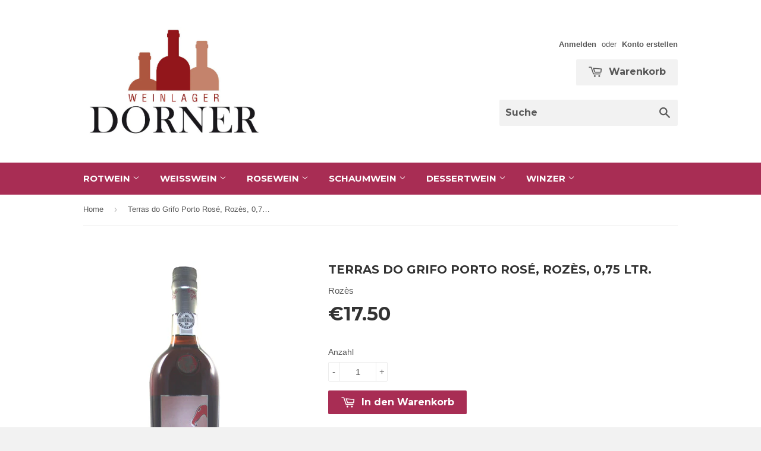

--- FILE ---
content_type: text/html; charset=utf-8
request_url: https://www.dorner-wein.de/products/terras-do-grifo-porto-rose-rozes-0-75-ltr
body_size: 16243
content:
<!doctype html>
<!--[if lt IE 7]><html class="no-js lt-ie9 lt-ie8 lt-ie7" lang="de"> <![endif]-->
<!--[if IE 7]><html class="no-js lt-ie9 lt-ie8" lang="de"> <![endif]-->
<!--[if IE 8]><html class="no-js lt-ie9" lang="de"> <![endif]-->
<!--[if IE 9 ]><html class="ie9 no-js"> <![endif]-->
<!--[if (gt IE 9)|!(IE)]><!--> <html class="no-touch no-js"> <!--<![endif]-->
<head>

  <!-- Basic page needs ================================================== -->
  <meta charset="utf-8">
  <meta http-equiv="X-UA-Compatible" content="IE=edge,chrome=1">

  
  <link rel="shortcut icon" href="//www.dorner-wein.de/cdn/shop/t/5/assets/favicon.png?v=145323067934734754531761763204" type="image/png" />
  

  <!-- Title and description ================================================== -->
  <title>
  Terras do Grifo Porto Rosé, Rozès, 0,75 ltr. &ndash; Dorner Weinlager
  </title>

  
  <meta name="description" content="Terras do Grifo Porto Rosé, Rozès ✓ Topberatung bei Dorner Wein ✓ Direkt ab Lager ✓ Jetzt online kaufen!">
  

  <!-- Product meta ================================================== -->
  
  <meta property="og:type" content="product">
  <meta property="og:title" content="Terras do Grifo Porto Rosé, Rozès, 0,75 ltr.">
  
  <meta property="og:image" content="http://www.dorner-wein.de/cdn/shop/products/860005_8e87f5bd-84f9-4998-a1c3-446415e20536_grande.jpg?v=1488990163">
  <meta property="og:image:secure_url" content="https://www.dorner-wein.de/cdn/shop/products/860005_8e87f5bd-84f9-4998-a1c3-446415e20536_grande.jpg?v=1488990163">
  
  <meta property="og:price:amount" content="17.50">
  <meta property="og:price:currency" content="EUR">


  <meta property="og:description" content="Terras do Grifo Porto Rosé, Rozès ✓ Topberatung bei Dorner Wein ✓ Direkt ab Lager ✓ Jetzt online kaufen!">

  <meta property="og:url" content="https://www.dorner-wein.de/products/terras-do-grifo-porto-rose-rozes-0-75-ltr">
  <meta property="og:site_name" content="Dorner Weinlager">

  
  
  
  <meta name="twitter:site" content="@">


  <meta name="twitter:card" content="product">
  <meta name="twitter:title" content="Terras do Grifo Porto Rosé, Rozès, 0,75 ltr.">
  <meta name="twitter:description" content="Terras do Grifo Porto Rosé, Rozès, 0,75 ltr.




Beschreibung


Geschmeidiger Rose Portwein mit Noten nach Himbeeren und Granatapfel.


Passt zu


Dessert


Rebsorten


Touriga Franca, Tinta Roriz


Ausbau


Edelstahltanks


Alkohol in % Vol


20


Restzucker


k. A.


Säure


k. A.


Trinktemperatur


10-12 Grad


Hinweis


enthält Sulfite


Grundpreis


Preis pro 1 Liter 21,88 €



 
Gegebenenfalls fallen Versandkosten an.">
  <meta name="twitter:image" content="https://www.dorner-wein.de/cdn/shop/products/860005_8e87f5bd-84f9-4998-a1c3-446415e20536_medium.jpg?v=1488990163">
  <meta name="twitter:image:width" content="240">
  <meta name="twitter:image:height" content="240">
  <meta name="twitter:label1" content="Price">
  <meta name="twitter:data1" content="&amp;euro;17.50 EUR">
  
  <meta name="twitter:label2" content="Brand">
  <meta name="twitter:data2" content="Rozès">
  



  <!-- Helpers ================================================== -->
  <link rel="canonical" href="https://www.dorner-wein.de/products/terras-do-grifo-porto-rose-rozes-0-75-ltr">
  <meta name="viewport" content="width=device-width,initial-scale=1">

  
  <!-- Ajaxify Cart Plugin ================================================== -->
  <link href="//www.dorner-wein.de/cdn/shop/t/5/assets/ajaxify.scss.css?v=112523363752939129311761763204" rel="stylesheet" type="text/css" media="all" />
  

  <!-- CSS ================================================== -->
  <link href="//www.dorner-wein.de/cdn/shop/t/5/assets/timber.scss.css?v=90626405861530878661761833736" rel="stylesheet" type="text/css" media="all" />
  

  
    
    
    <link href="//fonts.googleapis.com/css?family=Montserrat:700" rel="stylesheet" type="text/css" media="all" />
  


  



  <!-- Header hook for plugins ================================================== -->
  <script>window.performance && window.performance.mark && window.performance.mark('shopify.content_for_header.start');</script><meta id="shopify-digital-wallet" name="shopify-digital-wallet" content="/6705717/digital_wallets/dialog">
<meta name="shopify-checkout-api-token" content="42fa6d36a1786643760ff0ea139281b4">
<link rel="alternate" type="application/json+oembed" href="https://www.dorner-wein.de/products/terras-do-grifo-porto-rose-rozes-0-75-ltr.oembed">
<script async="async" src="/checkouts/internal/preloads.js?locale=de-DE"></script>
<link rel="preconnect" href="https://shop.app" crossorigin="anonymous">
<script async="async" src="https://shop.app/checkouts/internal/preloads.js?locale=de-DE&shop_id=6705717" crossorigin="anonymous"></script>
<script id="apple-pay-shop-capabilities" type="application/json">{"shopId":6705717,"countryCode":"DE","currencyCode":"EUR","merchantCapabilities":["supports3DS"],"merchantId":"gid:\/\/shopify\/Shop\/6705717","merchantName":"Dorner Weinlager","requiredBillingContactFields":["postalAddress","email"],"requiredShippingContactFields":["postalAddress","email"],"shippingType":"shipping","supportedNetworks":["visa","maestro","masterCard","amex"],"total":{"type":"pending","label":"Dorner Weinlager","amount":"1.00"},"shopifyPaymentsEnabled":true,"supportsSubscriptions":true}</script>
<script id="shopify-features" type="application/json">{"accessToken":"42fa6d36a1786643760ff0ea139281b4","betas":["rich-media-storefront-analytics"],"domain":"www.dorner-wein.de","predictiveSearch":true,"shopId":6705717,"locale":"de"}</script>
<script>var Shopify = Shopify || {};
Shopify.shop = "dorner-wein.myshopify.com";
Shopify.locale = "de";
Shopify.currency = {"active":"EUR","rate":"1.0"};
Shopify.country = "DE";
Shopify.theme = {"name":"Kopie von Supply","id":189098688776,"schema_name":null,"schema_version":null,"theme_store_id":679,"role":"main"};
Shopify.theme.handle = "null";
Shopify.theme.style = {"id":null,"handle":null};
Shopify.cdnHost = "www.dorner-wein.de/cdn";
Shopify.routes = Shopify.routes || {};
Shopify.routes.root = "/";</script>
<script type="module">!function(o){(o.Shopify=o.Shopify||{}).modules=!0}(window);</script>
<script>!function(o){function n(){var o=[];function n(){o.push(Array.prototype.slice.apply(arguments))}return n.q=o,n}var t=o.Shopify=o.Shopify||{};t.loadFeatures=n(),t.autoloadFeatures=n()}(window);</script>
<script>
  window.ShopifyPay = window.ShopifyPay || {};
  window.ShopifyPay.apiHost = "shop.app\/pay";
  window.ShopifyPay.redirectState = null;
</script>
<script id="shop-js-analytics" type="application/json">{"pageType":"product"}</script>
<script defer="defer" async type="module" src="//www.dorner-wein.de/cdn/shopifycloud/shop-js/modules/v2/client.init-shop-cart-sync_BnV6Aryc.de.esm.js"></script>
<script defer="defer" async type="module" src="//www.dorner-wein.de/cdn/shopifycloud/shop-js/modules/v2/chunk.common_Cf6kPQmv.esm.js"></script>
<script type="module">
  await import("//www.dorner-wein.de/cdn/shopifycloud/shop-js/modules/v2/client.init-shop-cart-sync_BnV6Aryc.de.esm.js");
await import("//www.dorner-wein.de/cdn/shopifycloud/shop-js/modules/v2/chunk.common_Cf6kPQmv.esm.js");

  window.Shopify.SignInWithShop?.initShopCartSync?.({"fedCMEnabled":true,"windoidEnabled":true});

</script>
<script>
  window.Shopify = window.Shopify || {};
  if (!window.Shopify.featureAssets) window.Shopify.featureAssets = {};
  window.Shopify.featureAssets['shop-js'] = {"shop-cart-sync":["modules/v2/client.shop-cart-sync_DXd9xblp.de.esm.js","modules/v2/chunk.common_Cf6kPQmv.esm.js"],"shop-button":["modules/v2/client.shop-button_Cy4gLa-Z.de.esm.js","modules/v2/chunk.common_Cf6kPQmv.esm.js"],"init-fed-cm":["modules/v2/client.init-fed-cm_CpzT8pmn.de.esm.js","modules/v2/chunk.common_Cf6kPQmv.esm.js"],"init-windoid":["modules/v2/client.init-windoid_u-ndkLxU.de.esm.js","modules/v2/chunk.common_Cf6kPQmv.esm.js"],"shop-toast-manager":["modules/v2/client.shop-toast-manager_PpM6dyHx.de.esm.js","modules/v2/chunk.common_Cf6kPQmv.esm.js"],"shop-cash-offers":["modules/v2/client.shop-cash-offers_B6CtjaXo.de.esm.js","modules/v2/chunk.common_Cf6kPQmv.esm.js","modules/v2/chunk.modal_DOMNjDsI.esm.js"],"avatar":["modules/v2/client.avatar_BTnouDA3.de.esm.js"],"init-shop-email-lookup-coordinator":["modules/v2/client.init-shop-email-lookup-coordinator_CwS45JAR.de.esm.js","modules/v2/chunk.common_Cf6kPQmv.esm.js"],"init-shop-cart-sync":["modules/v2/client.init-shop-cart-sync_BnV6Aryc.de.esm.js","modules/v2/chunk.common_Cf6kPQmv.esm.js"],"pay-button":["modules/v2/client.pay-button_CiFp8qLE.de.esm.js","modules/v2/chunk.common_Cf6kPQmv.esm.js"],"init-customer-accounts-sign-up":["modules/v2/client.init-customer-accounts-sign-up_ClbpnIB2.de.esm.js","modules/v2/client.shop-login-button_DBcRVj4K.de.esm.js","modules/v2/chunk.common_Cf6kPQmv.esm.js","modules/v2/chunk.modal_DOMNjDsI.esm.js"],"init-shop-for-new-customer-accounts":["modules/v2/client.init-shop-for-new-customer-accounts_BB22cB-G.de.esm.js","modules/v2/client.shop-login-button_DBcRVj4K.de.esm.js","modules/v2/chunk.common_Cf6kPQmv.esm.js","modules/v2/chunk.modal_DOMNjDsI.esm.js"],"checkout-modal":["modules/v2/client.checkout-modal_BPZhqQ1w.de.esm.js","modules/v2/chunk.common_Cf6kPQmv.esm.js","modules/v2/chunk.modal_DOMNjDsI.esm.js"],"init-customer-accounts":["modules/v2/client.init-customer-accounts_7oTzMmII.de.esm.js","modules/v2/client.shop-login-button_DBcRVj4K.de.esm.js","modules/v2/chunk.common_Cf6kPQmv.esm.js","modules/v2/chunk.modal_DOMNjDsI.esm.js"],"shop-login-button":["modules/v2/client.shop-login-button_DBcRVj4K.de.esm.js","modules/v2/chunk.common_Cf6kPQmv.esm.js","modules/v2/chunk.modal_DOMNjDsI.esm.js"],"shop-login":["modules/v2/client.shop-login_Bp5RB2vv.de.esm.js","modules/v2/chunk.common_Cf6kPQmv.esm.js","modules/v2/chunk.modal_DOMNjDsI.esm.js"],"shop-follow-button":["modules/v2/client.shop-follow-button_BhTlDOob.de.esm.js","modules/v2/chunk.common_Cf6kPQmv.esm.js","modules/v2/chunk.modal_DOMNjDsI.esm.js"],"lead-capture":["modules/v2/client.lead-capture_g_Z67JwY.de.esm.js","modules/v2/chunk.common_Cf6kPQmv.esm.js","modules/v2/chunk.modal_DOMNjDsI.esm.js"],"payment-terms":["modules/v2/client.payment-terms_DGPGKel7.de.esm.js","modules/v2/chunk.common_Cf6kPQmv.esm.js","modules/v2/chunk.modal_DOMNjDsI.esm.js"]};
</script>
<script id="__st">var __st={"a":6705717,"offset":3600,"reqid":"5a0b3ec4-e89a-42ea-919d-e8de0bbe8df1-1762084612","pageurl":"www.dorner-wein.de\/products\/terras-do-grifo-porto-rose-rozes-0-75-ltr","u":"a20d90f8ab31","p":"product","rtyp":"product","rid":9605270214};</script>
<script>window.ShopifyPaypalV4VisibilityTracking = true;</script>
<script id="captcha-bootstrap">!function(){'use strict';const t='contact',e='account',n='new_comment',o=[[t,t],['blogs',n],['comments',n],[t,'customer']],c=[[e,'customer_login'],[e,'guest_login'],[e,'recover_customer_password'],[e,'create_customer']],r=t=>t.map((([t,e])=>`form[action*='/${t}']:not([data-nocaptcha='true']) input[name='form_type'][value='${e}']`)).join(','),a=t=>()=>t?[...document.querySelectorAll(t)].map((t=>t.form)):[];function s(){const t=[...o],e=r(t);return a(e)}const i='password',u='form_key',d=['recaptcha-v3-token','g-recaptcha-response','h-captcha-response',i],f=()=>{try{return window.sessionStorage}catch{return}},m='__shopify_v',_=t=>t.elements[u];function p(t,e,n=!1){try{const o=window.sessionStorage,c=JSON.parse(o.getItem(e)),{data:r}=function(t){const{data:e,action:n}=t;return t[m]||n?{data:e,action:n}:{data:t,action:n}}(c);for(const[e,n]of Object.entries(r))t.elements[e]&&(t.elements[e].value=n);n&&o.removeItem(e)}catch(o){console.error('form repopulation failed',{error:o})}}const l='form_type',E='cptcha';function T(t){t.dataset[E]=!0}const w=window,h=w.document,L='Shopify',v='ce_forms',y='captcha';let A=!1;((t,e)=>{const n=(g='f06e6c50-85a8-45c8-87d0-21a2b65856fe',I='https://cdn.shopify.com/shopifycloud/storefront-forms-hcaptcha/ce_storefront_forms_captcha_hcaptcha.v1.5.2.iife.js',D={infoText:'Durch hCaptcha geschützt',privacyText:'Datenschutz',termsText:'Allgemeine Geschäftsbedingungen'},(t,e,n)=>{const o=w[L][v],c=o.bindForm;if(c)return c(t,g,e,D).then(n);var r;o.q.push([[t,g,e,D],n]),r=I,A||(h.body.append(Object.assign(h.createElement('script'),{id:'captcha-provider',async:!0,src:r})),A=!0)});var g,I,D;w[L]=w[L]||{},w[L][v]=w[L][v]||{},w[L][v].q=[],w[L][y]=w[L][y]||{},w[L][y].protect=function(t,e){n(t,void 0,e),T(t)},Object.freeze(w[L][y]),function(t,e,n,w,h,L){const[v,y,A,g]=function(t,e,n){const i=e?o:[],u=t?c:[],d=[...i,...u],f=r(d),m=r(i),_=r(d.filter((([t,e])=>n.includes(e))));return[a(f),a(m),a(_),s()]}(w,h,L),I=t=>{const e=t.target;return e instanceof HTMLFormElement?e:e&&e.form},D=t=>v().includes(t);t.addEventListener('submit',(t=>{const e=I(t);if(!e)return;const n=D(e)&&!e.dataset.hcaptchaBound&&!e.dataset.recaptchaBound,o=_(e),c=g().includes(e)&&(!o||!o.value);(n||c)&&t.preventDefault(),c&&!n&&(function(t){try{if(!f())return;!function(t){const e=f();if(!e)return;const n=_(t);if(!n)return;const o=n.value;o&&e.removeItem(o)}(t);const e=Array.from(Array(32),(()=>Math.random().toString(36)[2])).join('');!function(t,e){_(t)||t.append(Object.assign(document.createElement('input'),{type:'hidden',name:u})),t.elements[u].value=e}(t,e),function(t,e){const n=f();if(!n)return;const o=[...t.querySelectorAll(`input[type='${i}']`)].map((({name:t})=>t)),c=[...d,...o],r={};for(const[a,s]of new FormData(t).entries())c.includes(a)||(r[a]=s);n.setItem(e,JSON.stringify({[m]:1,action:t.action,data:r}))}(t,e)}catch(e){console.error('failed to persist form',e)}}(e),e.submit())}));const S=(t,e)=>{t&&!t.dataset[E]&&(n(t,e.some((e=>e===t))),T(t))};for(const o of['focusin','change'])t.addEventListener(o,(t=>{const e=I(t);D(e)&&S(e,y())}));const B=e.get('form_key'),M=e.get(l),P=B&&M;t.addEventListener('DOMContentLoaded',(()=>{const t=y();if(P)for(const e of t)e.elements[l].value===M&&p(e,B);[...new Set([...A(),...v().filter((t=>'true'===t.dataset.shopifyCaptcha))])].forEach((e=>S(e,t)))}))}(h,new URLSearchParams(w.location.search),n,t,e,['guest_login'])})(!0,!0)}();</script>
<script integrity="sha256-52AcMU7V7pcBOXWImdc/TAGTFKeNjmkeM1Pvks/DTgc=" data-source-attribution="shopify.loadfeatures" defer="defer" src="//www.dorner-wein.de/cdn/shopifycloud/storefront/assets/storefront/load_feature-81c60534.js" crossorigin="anonymous"></script>
<script crossorigin="anonymous" defer="defer" src="//www.dorner-wein.de/cdn/shopifycloud/storefront/assets/shopify_pay/storefront-65b4c6d7.js?v=20250812"></script>
<script data-source-attribution="shopify.dynamic_checkout.dynamic.init">var Shopify=Shopify||{};Shopify.PaymentButton=Shopify.PaymentButton||{isStorefrontPortableWallets:!0,init:function(){window.Shopify.PaymentButton.init=function(){};var t=document.createElement("script");t.src="https://www.dorner-wein.de/cdn/shopifycloud/portable-wallets/latest/portable-wallets.de.js",t.type="module",document.head.appendChild(t)}};
</script>
<script data-source-attribution="shopify.dynamic_checkout.buyer_consent">
  function portableWalletsHideBuyerConsent(e){var t=document.getElementById("shopify-buyer-consent"),n=document.getElementById("shopify-subscription-policy-button");t&&n&&(t.classList.add("hidden"),t.setAttribute("aria-hidden","true"),n.removeEventListener("click",e))}function portableWalletsShowBuyerConsent(e){var t=document.getElementById("shopify-buyer-consent"),n=document.getElementById("shopify-subscription-policy-button");t&&n&&(t.classList.remove("hidden"),t.removeAttribute("aria-hidden"),n.addEventListener("click",e))}window.Shopify?.PaymentButton&&(window.Shopify.PaymentButton.hideBuyerConsent=portableWalletsHideBuyerConsent,window.Shopify.PaymentButton.showBuyerConsent=portableWalletsShowBuyerConsent);
</script>
<script data-source-attribution="shopify.dynamic_checkout.cart.bootstrap">document.addEventListener("DOMContentLoaded",(function(){function t(){return document.querySelector("shopify-accelerated-checkout-cart, shopify-accelerated-checkout")}if(t())Shopify.PaymentButton.init();else{new MutationObserver((function(e,n){t()&&(Shopify.PaymentButton.init(),n.disconnect())})).observe(document.body,{childList:!0,subtree:!0})}}));
</script>
<link id="shopify-accelerated-checkout-styles" rel="stylesheet" media="screen" href="https://www.dorner-wein.de/cdn/shopifycloud/portable-wallets/latest/accelerated-checkout-backwards-compat.css" crossorigin="anonymous">
<style id="shopify-accelerated-checkout-cart">
        #shopify-buyer-consent {
  margin-top: 1em;
  display: inline-block;
  width: 100%;
}

#shopify-buyer-consent.hidden {
  display: none;
}

#shopify-subscription-policy-button {
  background: none;
  border: none;
  padding: 0;
  text-decoration: underline;
  font-size: inherit;
  cursor: pointer;
}

#shopify-subscription-policy-button::before {
  box-shadow: none;
}

      </style>

<script>window.performance && window.performance.mark && window.performance.mark('shopify.content_for_header.end');</script>

  

<!--[if lt IE 9]>
<script src="//html5shiv.googlecode.com/svn/trunk/html5.js" type="text/javascript"></script>
<script src="//www.dorner-wein.de/cdn/shop/t/5/assets/respond.min.js?v=52248677837542619231761763204" type="text/javascript"></script>
<link href="//www.dorner-wein.de/cdn/shop/t/5/assets/respond-proxy.html" id="respond-proxy" rel="respond-proxy" />
<link href="//www.dorner-wein.de/search?q=7c949bf7e1fcb142c2e5428fcdb5b6bd" id="respond-redirect" rel="respond-redirect" />
<script src="//www.dorner-wein.de/search?q=7c949bf7e1fcb142c2e5428fcdb5b6bd" type="text/javascript"></script>
<![endif]-->


  
  

  <script src="//ajax.googleapis.com/ajax/libs/jquery/1.11.0/jquery.min.js" type="text/javascript"></script>
  <script src="//www.dorner-wein.de/cdn/shop/t/5/assets/modernizr.min.js?v=26620055551102246001761763204" type="text/javascript"></script>
<meta name="google-site-verification" content="hiLfCrtcuRpLVFuSJvd7Nj4TksKx5hgzCbK_Hx1EwT8" />
<link href="https://monorail-edge.shopifysvc.com" rel="dns-prefetch">
<script>(function(){if ("sendBeacon" in navigator && "performance" in window) {try {var session_token_from_headers = performance.getEntriesByType('navigation')[0].serverTiming.find(x => x.name == '_s').description;} catch {var session_token_from_headers = undefined;}var session_cookie_matches = document.cookie.match(/_shopify_s=([^;]*)/);var session_token_from_cookie = session_cookie_matches && session_cookie_matches.length === 2 ? session_cookie_matches[1] : "";var session_token = session_token_from_headers || session_token_from_cookie || "";function handle_abandonment_event(e) {var entries = performance.getEntries().filter(function(entry) {return /monorail-edge.shopifysvc.com/.test(entry.name);});if (!window.abandonment_tracked && entries.length === 0) {window.abandonment_tracked = true;var currentMs = Date.now();var navigation_start = performance.timing.navigationStart;var payload = {shop_id: 6705717,url: window.location.href,navigation_start,duration: currentMs - navigation_start,session_token,page_type: "product"};window.navigator.sendBeacon("https://monorail-edge.shopifysvc.com/v1/produce", JSON.stringify({schema_id: "online_store_buyer_site_abandonment/1.1",payload: payload,metadata: {event_created_at_ms: currentMs,event_sent_at_ms: currentMs}}));}}window.addEventListener('pagehide', handle_abandonment_event);}}());</script>
<script id="web-pixels-manager-setup">(function e(e,d,r,n,o){if(void 0===o&&(o={}),!Boolean(null===(a=null===(i=window.Shopify)||void 0===i?void 0:i.analytics)||void 0===a?void 0:a.replayQueue)){var i,a;window.Shopify=window.Shopify||{};var t=window.Shopify;t.analytics=t.analytics||{};var s=t.analytics;s.replayQueue=[],s.publish=function(e,d,r){return s.replayQueue.push([e,d,r]),!0};try{self.performance.mark("wpm:start")}catch(e){}var l=function(){var e={modern:/Edge?\/(1{2}[4-9]|1[2-9]\d|[2-9]\d{2}|\d{4,})\.\d+(\.\d+|)|Firefox\/(1{2}[4-9]|1[2-9]\d|[2-9]\d{2}|\d{4,})\.\d+(\.\d+|)|Chrom(ium|e)\/(9{2}|\d{3,})\.\d+(\.\d+|)|(Maci|X1{2}).+ Version\/(15\.\d+|(1[6-9]|[2-9]\d|\d{3,})\.\d+)([,.]\d+|)( \(\w+\)|)( Mobile\/\w+|) Safari\/|Chrome.+OPR\/(9{2}|\d{3,})\.\d+\.\d+|(CPU[ +]OS|iPhone[ +]OS|CPU[ +]iPhone|CPU IPhone OS|CPU iPad OS)[ +]+(15[._]\d+|(1[6-9]|[2-9]\d|\d{3,})[._]\d+)([._]\d+|)|Android:?[ /-](13[3-9]|1[4-9]\d|[2-9]\d{2}|\d{4,})(\.\d+|)(\.\d+|)|Android.+Firefox\/(13[5-9]|1[4-9]\d|[2-9]\d{2}|\d{4,})\.\d+(\.\d+|)|Android.+Chrom(ium|e)\/(13[3-9]|1[4-9]\d|[2-9]\d{2}|\d{4,})\.\d+(\.\d+|)|SamsungBrowser\/([2-9]\d|\d{3,})\.\d+/,legacy:/Edge?\/(1[6-9]|[2-9]\d|\d{3,})\.\d+(\.\d+|)|Firefox\/(5[4-9]|[6-9]\d|\d{3,})\.\d+(\.\d+|)|Chrom(ium|e)\/(5[1-9]|[6-9]\d|\d{3,})\.\d+(\.\d+|)([\d.]+$|.*Safari\/(?![\d.]+ Edge\/[\d.]+$))|(Maci|X1{2}).+ Version\/(10\.\d+|(1[1-9]|[2-9]\d|\d{3,})\.\d+)([,.]\d+|)( \(\w+\)|)( Mobile\/\w+|) Safari\/|Chrome.+OPR\/(3[89]|[4-9]\d|\d{3,})\.\d+\.\d+|(CPU[ +]OS|iPhone[ +]OS|CPU[ +]iPhone|CPU IPhone OS|CPU iPad OS)[ +]+(10[._]\d+|(1[1-9]|[2-9]\d|\d{3,})[._]\d+)([._]\d+|)|Android:?[ /-](13[3-9]|1[4-9]\d|[2-9]\d{2}|\d{4,})(\.\d+|)(\.\d+|)|Mobile Safari.+OPR\/([89]\d|\d{3,})\.\d+\.\d+|Android.+Firefox\/(13[5-9]|1[4-9]\d|[2-9]\d{2}|\d{4,})\.\d+(\.\d+|)|Android.+Chrom(ium|e)\/(13[3-9]|1[4-9]\d|[2-9]\d{2}|\d{4,})\.\d+(\.\d+|)|Android.+(UC? ?Browser|UCWEB|U3)[ /]?(15\.([5-9]|\d{2,})|(1[6-9]|[2-9]\d|\d{3,})\.\d+)\.\d+|SamsungBrowser\/(5\.\d+|([6-9]|\d{2,})\.\d+)|Android.+MQ{2}Browser\/(14(\.(9|\d{2,})|)|(1[5-9]|[2-9]\d|\d{3,})(\.\d+|))(\.\d+|)|K[Aa][Ii]OS\/(3\.\d+|([4-9]|\d{2,})\.\d+)(\.\d+|)/},d=e.modern,r=e.legacy,n=navigator.userAgent;return n.match(d)?"modern":n.match(r)?"legacy":"unknown"}(),u="modern"===l?"modern":"legacy",c=(null!=n?n:{modern:"",legacy:""})[u],f=function(e){return[e.baseUrl,"/wpm","/b",e.hashVersion,"modern"===e.buildTarget?"m":"l",".js"].join("")}({baseUrl:d,hashVersion:r,buildTarget:u}),m=function(e){var d=e.version,r=e.bundleTarget,n=e.surface,o=e.pageUrl,i=e.monorailEndpoint;return{emit:function(e){var a=e.status,t=e.errorMsg,s=(new Date).getTime(),l=JSON.stringify({metadata:{event_sent_at_ms:s},events:[{schema_id:"web_pixels_manager_load/3.1",payload:{version:d,bundle_target:r,page_url:o,status:a,surface:n,error_msg:t},metadata:{event_created_at_ms:s}}]});if(!i)return console&&console.warn&&console.warn("[Web Pixels Manager] No Monorail endpoint provided, skipping logging."),!1;try{return self.navigator.sendBeacon.bind(self.navigator)(i,l)}catch(e){}var u=new XMLHttpRequest;try{return u.open("POST",i,!0),u.setRequestHeader("Content-Type","text/plain"),u.send(l),!0}catch(e){return console&&console.warn&&console.warn("[Web Pixels Manager] Got an unhandled error while logging to Monorail."),!1}}}}({version:r,bundleTarget:l,surface:e.surface,pageUrl:self.location.href,monorailEndpoint:e.monorailEndpoint});try{o.browserTarget=l,function(e){var d=e.src,r=e.async,n=void 0===r||r,o=e.onload,i=e.onerror,a=e.sri,t=e.scriptDataAttributes,s=void 0===t?{}:t,l=document.createElement("script"),u=document.querySelector("head"),c=document.querySelector("body");if(l.async=n,l.src=d,a&&(l.integrity=a,l.crossOrigin="anonymous"),s)for(var f in s)if(Object.prototype.hasOwnProperty.call(s,f))try{l.dataset[f]=s[f]}catch(e){}if(o&&l.addEventListener("load",o),i&&l.addEventListener("error",i),u)u.appendChild(l);else{if(!c)throw new Error("Did not find a head or body element to append the script");c.appendChild(l)}}({src:f,async:!0,onload:function(){if(!function(){var e,d;return Boolean(null===(d=null===(e=window.Shopify)||void 0===e?void 0:e.analytics)||void 0===d?void 0:d.initialized)}()){var d=window.webPixelsManager.init(e)||void 0;if(d){var r=window.Shopify.analytics;r.replayQueue.forEach((function(e){var r=e[0],n=e[1],o=e[2];d.publishCustomEvent(r,n,o)})),r.replayQueue=[],r.publish=d.publishCustomEvent,r.visitor=d.visitor,r.initialized=!0}}},onerror:function(){return m.emit({status:"failed",errorMsg:"".concat(f," has failed to load")})},sri:function(e){var d=/^sha384-[A-Za-z0-9+/=]+$/;return"string"==typeof e&&d.test(e)}(c)?c:"",scriptDataAttributes:o}),m.emit({status:"loading"})}catch(e){m.emit({status:"failed",errorMsg:(null==e?void 0:e.message)||"Unknown error"})}}})({shopId: 6705717,storefrontBaseUrl: "https://www.dorner-wein.de",extensionsBaseUrl: "https://extensions.shopifycdn.com/cdn/shopifycloud/web-pixels-manager",monorailEndpoint: "https://monorail-edge.shopifysvc.com/unstable/produce_batch",surface: "storefront-renderer",enabledBetaFlags: ["2dca8a86"],webPixelsConfigList: [{"id":"shopify-app-pixel","configuration":"{}","eventPayloadVersion":"v1","runtimeContext":"STRICT","scriptVersion":"0450","apiClientId":"shopify-pixel","type":"APP","privacyPurposes":["ANALYTICS","MARKETING"]},{"id":"shopify-custom-pixel","eventPayloadVersion":"v1","runtimeContext":"LAX","scriptVersion":"0450","apiClientId":"shopify-pixel","type":"CUSTOM","privacyPurposes":["ANALYTICS","MARKETING"]}],isMerchantRequest: false,initData: {"shop":{"name":"Dorner Weinlager","paymentSettings":{"currencyCode":"EUR"},"myshopifyDomain":"dorner-wein.myshopify.com","countryCode":"DE","storefrontUrl":"https:\/\/www.dorner-wein.de"},"customer":null,"cart":null,"checkout":null,"productVariants":[{"price":{"amount":17.5,"currencyCode":"EUR"},"product":{"title":"Terras do Grifo Porto Rosé, Rozès, 0,75 ltr.","vendor":"Rozès","id":"9605270214","untranslatedTitle":"Terras do Grifo Porto Rosé, Rozès, 0,75 ltr.","url":"\/products\/terras-do-grifo-porto-rose-rozes-0-75-ltr","type":"Dessertwein"},"id":"36213376902","image":{"src":"\/\/www.dorner-wein.de\/cdn\/shop\/products\/860005_8e87f5bd-84f9-4998-a1c3-446415e20536.jpg?v=1488990163"},"sku":"","title":"Default Title","untranslatedTitle":"Default Title"}],"purchasingCompany":null},},"https://www.dorner-wein.de/cdn","5303c62bw494ab25dp0d72f2dcm48e21f5a",{"modern":"","legacy":""},{"shopId":"6705717","storefrontBaseUrl":"https:\/\/www.dorner-wein.de","extensionBaseUrl":"https:\/\/extensions.shopifycdn.com\/cdn\/shopifycloud\/web-pixels-manager","surface":"storefront-renderer","enabledBetaFlags":"[\"2dca8a86\"]","isMerchantRequest":"false","hashVersion":"5303c62bw494ab25dp0d72f2dcm48e21f5a","publish":"custom","events":"[[\"page_viewed\",{}],[\"product_viewed\",{\"productVariant\":{\"price\":{\"amount\":17.5,\"currencyCode\":\"EUR\"},\"product\":{\"title\":\"Terras do Grifo Porto Rosé, Rozès, 0,75 ltr.\",\"vendor\":\"Rozès\",\"id\":\"9605270214\",\"untranslatedTitle\":\"Terras do Grifo Porto Rosé, Rozès, 0,75 ltr.\",\"url\":\"\/products\/terras-do-grifo-porto-rose-rozes-0-75-ltr\",\"type\":\"Dessertwein\"},\"id\":\"36213376902\",\"image\":{\"src\":\"\/\/www.dorner-wein.de\/cdn\/shop\/products\/860005_8e87f5bd-84f9-4998-a1c3-446415e20536.jpg?v=1488990163\"},\"sku\":\"\",\"title\":\"Default Title\",\"untranslatedTitle\":\"Default Title\"}}]]"});</script><script>
  window.ShopifyAnalytics = window.ShopifyAnalytics || {};
  window.ShopifyAnalytics.meta = window.ShopifyAnalytics.meta || {};
  window.ShopifyAnalytics.meta.currency = 'EUR';
  var meta = {"product":{"id":9605270214,"gid":"gid:\/\/shopify\/Product\/9605270214","vendor":"Rozès","type":"Dessertwein","variants":[{"id":36213376902,"price":1750,"name":"Terras do Grifo Porto Rosé, Rozès, 0,75 ltr.","public_title":null,"sku":""}],"remote":false},"page":{"pageType":"product","resourceType":"product","resourceId":9605270214}};
  for (var attr in meta) {
    window.ShopifyAnalytics.meta[attr] = meta[attr];
  }
</script>
<script class="analytics">
  (function () {
    var customDocumentWrite = function(content) {
      var jquery = null;

      if (window.jQuery) {
        jquery = window.jQuery;
      } else if (window.Checkout && window.Checkout.$) {
        jquery = window.Checkout.$;
      }

      if (jquery) {
        jquery('body').append(content);
      }
    };

    var hasLoggedConversion = function(token) {
      if (token) {
        return document.cookie.indexOf('loggedConversion=' + token) !== -1;
      }
      return false;
    }

    var setCookieIfConversion = function(token) {
      if (token) {
        var twoMonthsFromNow = new Date(Date.now());
        twoMonthsFromNow.setMonth(twoMonthsFromNow.getMonth() + 2);

        document.cookie = 'loggedConversion=' + token + '; expires=' + twoMonthsFromNow;
      }
    }

    var trekkie = window.ShopifyAnalytics.lib = window.trekkie = window.trekkie || [];
    if (trekkie.integrations) {
      return;
    }
    trekkie.methods = [
      'identify',
      'page',
      'ready',
      'track',
      'trackForm',
      'trackLink'
    ];
    trekkie.factory = function(method) {
      return function() {
        var args = Array.prototype.slice.call(arguments);
        args.unshift(method);
        trekkie.push(args);
        return trekkie;
      };
    };
    for (var i = 0; i < trekkie.methods.length; i++) {
      var key = trekkie.methods[i];
      trekkie[key] = trekkie.factory(key);
    }
    trekkie.load = function(config) {
      trekkie.config = config || {};
      trekkie.config.initialDocumentCookie = document.cookie;
      var first = document.getElementsByTagName('script')[0];
      var script = document.createElement('script');
      script.type = 'text/javascript';
      script.onerror = function(e) {
        var scriptFallback = document.createElement('script');
        scriptFallback.type = 'text/javascript';
        scriptFallback.onerror = function(error) {
                var Monorail = {
      produce: function produce(monorailDomain, schemaId, payload) {
        var currentMs = new Date().getTime();
        var event = {
          schema_id: schemaId,
          payload: payload,
          metadata: {
            event_created_at_ms: currentMs,
            event_sent_at_ms: currentMs
          }
        };
        return Monorail.sendRequest("https://" + monorailDomain + "/v1/produce", JSON.stringify(event));
      },
      sendRequest: function sendRequest(endpointUrl, payload) {
        // Try the sendBeacon API
        if (window && window.navigator && typeof window.navigator.sendBeacon === 'function' && typeof window.Blob === 'function' && !Monorail.isIos12()) {
          var blobData = new window.Blob([payload], {
            type: 'text/plain'
          });

          if (window.navigator.sendBeacon(endpointUrl, blobData)) {
            return true;
          } // sendBeacon was not successful

        } // XHR beacon

        var xhr = new XMLHttpRequest();

        try {
          xhr.open('POST', endpointUrl);
          xhr.setRequestHeader('Content-Type', 'text/plain');
          xhr.send(payload);
        } catch (e) {
          console.log(e);
        }

        return false;
      },
      isIos12: function isIos12() {
        return window.navigator.userAgent.lastIndexOf('iPhone; CPU iPhone OS 12_') !== -1 || window.navigator.userAgent.lastIndexOf('iPad; CPU OS 12_') !== -1;
      }
    };
    Monorail.produce('monorail-edge.shopifysvc.com',
      'trekkie_storefront_load_errors/1.1',
      {shop_id: 6705717,
      theme_id: 189098688776,
      app_name: "storefront",
      context_url: window.location.href,
      source_url: "//www.dorner-wein.de/cdn/s/trekkie.storefront.5ad93876886aa0a32f5bade9f25632a26c6f183a.min.js"});

        };
        scriptFallback.async = true;
        scriptFallback.src = '//www.dorner-wein.de/cdn/s/trekkie.storefront.5ad93876886aa0a32f5bade9f25632a26c6f183a.min.js';
        first.parentNode.insertBefore(scriptFallback, first);
      };
      script.async = true;
      script.src = '//www.dorner-wein.de/cdn/s/trekkie.storefront.5ad93876886aa0a32f5bade9f25632a26c6f183a.min.js';
      first.parentNode.insertBefore(script, first);
    };
    trekkie.load(
      {"Trekkie":{"appName":"storefront","development":false,"defaultAttributes":{"shopId":6705717,"isMerchantRequest":null,"themeId":189098688776,"themeCityHash":"16014452891722303677","contentLanguage":"de","currency":"EUR","eventMetadataId":"e4e42724-81bf-4005-820c-9351e6233fc8"},"isServerSideCookieWritingEnabled":true,"monorailRegion":"shop_domain","enabledBetaFlags":["f0df213a"]},"Session Attribution":{},"S2S":{"facebookCapiEnabled":false,"source":"trekkie-storefront-renderer","apiClientId":580111}}
    );

    var loaded = false;
    trekkie.ready(function() {
      if (loaded) return;
      loaded = true;

      window.ShopifyAnalytics.lib = window.trekkie;

      var originalDocumentWrite = document.write;
      document.write = customDocumentWrite;
      try { window.ShopifyAnalytics.merchantGoogleAnalytics.call(this); } catch(error) {};
      document.write = originalDocumentWrite;

      window.ShopifyAnalytics.lib.page(null,{"pageType":"product","resourceType":"product","resourceId":9605270214,"shopifyEmitted":true});

      var match = window.location.pathname.match(/checkouts\/(.+)\/(thank_you|post_purchase)/)
      var token = match? match[1]: undefined;
      if (!hasLoggedConversion(token)) {
        setCookieIfConversion(token);
        window.ShopifyAnalytics.lib.track("Viewed Product",{"currency":"EUR","variantId":36213376902,"productId":9605270214,"productGid":"gid:\/\/shopify\/Product\/9605270214","name":"Terras do Grifo Porto Rosé, Rozès, 0,75 ltr.","price":"17.50","sku":"","brand":"Rozès","variant":null,"category":"Dessertwein","nonInteraction":true,"remote":false},undefined,undefined,{"shopifyEmitted":true});
      window.ShopifyAnalytics.lib.track("monorail:\/\/trekkie_storefront_viewed_product\/1.1",{"currency":"EUR","variantId":36213376902,"productId":9605270214,"productGid":"gid:\/\/shopify\/Product\/9605270214","name":"Terras do Grifo Porto Rosé, Rozès, 0,75 ltr.","price":"17.50","sku":"","brand":"Rozès","variant":null,"category":"Dessertwein","nonInteraction":true,"remote":false,"referer":"https:\/\/www.dorner-wein.de\/products\/terras-do-grifo-porto-rose-rozes-0-75-ltr"});
      }
    });


        var eventsListenerScript = document.createElement('script');
        eventsListenerScript.async = true;
        eventsListenerScript.src = "//www.dorner-wein.de/cdn/shopifycloud/storefront/assets/shop_events_listener-b8f524ab.js";
        document.getElementsByTagName('head')[0].appendChild(eventsListenerScript);

})();</script>
<script
  defer
  src="https://www.dorner-wein.de/cdn/shopifycloud/perf-kit/shopify-perf-kit-2.1.1.min.js"
  data-application="storefront-renderer"
  data-shop-id="6705717"
  data-render-region="gcp-us-east1"
  data-page-type="product"
  data-theme-instance-id="189098688776"
  data-theme-name=""
  data-theme-version=""
  data-monorail-region="shop_domain"
  data-resource-timing-sampling-rate="10"
  data-shs="true"
  data-shs-beacon="true"
  data-shs-export-with-fetch="true"
  data-shs-logs-sample-rate="1"
></script>
</head>

<body id="terras-do-grifo-porto-rose-rozes-0-75-ltr" class="template-product" >

  <header class="site-header" role="banner">
    <div class="wrapper">

      <div class="grid--full">
        <div class="grid-item large--one-half">
          
            <div class="h1 header-logo large--left" itemscope itemtype="http://schema.org/Organization">
          
            
              <a href="/" itemprop="url">
                <img src="//www.dorner-wein.de/cdn/shop/t/5/assets/logo.png?v=169157792984212654771761763204" alt="Dorner Weinlager" itemprop="logo">
              </a>
            
          
            </div>
          
        </div>

        <div class="grid-item large--one-half text-center large--text-right">
          
            <div class="site-header--text-links medium-down--hide">
              

              
                <span class="site-header--meta-links medium-down--hide">
                  
                    <a href="/account/login" id="customer_login_link">Anmelden</a>
                    
                    <span class="site-header--spacer">oder</span>
                    <a href="/account/register" id="customer_register_link">Konto erstellen</a>
                    
                  
                </span>
              
            </div>

            <br class="medium-down--hide">
          

         

          <a href="/cart" class="header-cart-btn cart-toggle">
            <span class="icon icon-cart"></span>
            Warenkorb <span id="cartCount" class="hidden-count">0</span>
          </a><br><br> <form action="/search" method="get" class="search-bar" role="search" >
  <input type="hidden" name="type" value="product" cols="20">

  <input type="search" name="q" value="" placeholder="Suche" aria-label="Suche">
  <button type="submit" class="search-bar--submit icon-fallback-text">
    <span class="icon icon-search" aria-hidden="true"></span>
    <span class="fallback-text">Suche</span>
  </button>
</form>

        </div>
      </div>

    </div>
  </header>

  <nav class="nav-bar" role="navigation">
    <div class="wrapper">
      <form action="/search" method="get" class="search-bar" role="search" >
  <input type="hidden" name="type" value="product" cols="20">

  <input type="search" name="q" value="" placeholder="Suche" aria-label="Suche">
  <button type="submit" class="search-bar--submit icon-fallback-text">
    <span class="icon icon-search" aria-hidden="true"></span>
    <span class="fallback-text">Suche</span>
  </button>
</form>

      <ul class="site-nav" id="accessibleNav">
  
  <li class="large--hide"><a href="/">Home</a></li>
  
  
    
    
      <li class="site-nav--has-dropdown" aria-haspopup="true">
        <a href="/collections/rotwein">
          Rotwein
          <span class="icon-fallback-text">
            <span class="icon icon-arrow-down" aria-hidden="true"></span>
          </span>
        </a>
        <ul class="site-nav--dropdown">
          
            <li ><a href="/collections/rotwein-australien">Australien</a></li>
          
            <li ><a href="/collections/rotwein-deutschland">Deutschland</a></li>
          
            <li ><a href="/collections/rotwein-frankreich">Frankreich</a></li>
          
            <li ><a href="/collections/rotwein-italien">Italien</a></li>
          
            <li ><a href="/collections/rotwein-kalifornien">Kalifornien</a></li>
          
            <li ><a href="/collections/rotwein-osterreich">Österreich</a></li>
          
            <li ><a href="/collections/rotwein-portugal">Portugal</a></li>
          
            <li ><a href="/collections/rotwein-spanien">Spanien</a></li>
          
        </ul>
      </li>
    
  
    
    
      <li class="site-nav--has-dropdown" aria-haspopup="true">
        <a href="/collections/weisswein">
          Weisswein
          <span class="icon-fallback-text">
            <span class="icon icon-arrow-down" aria-hidden="true"></span>
          </span>
        </a>
        <ul class="site-nav--dropdown">
          
            <li ><a href="/collections/weisswein-deutschland">Deutschland</a></li>
          
            <li ><a href="/collections/weisswein-italien">Italien</a></li>
          
            <li ><a href="/collections/weisswein-osterreich">Österreich</a></li>
          
            <li ><a href="/collections/weisswein-portugal">Portugal</a></li>
          
            <li ><a href="/collections/weisswein-spanien">Spanien</a></li>
          
            <li ><a href="/collections/weisswein-frankreich">Frankreich</a></li>
          
        </ul>
      </li>
    
  
    
    
      <li class="site-nav--has-dropdown" aria-haspopup="true">
        <a href="/collections/rosewein">
          Rosewein
          <span class="icon-fallback-text">
            <span class="icon icon-arrow-down" aria-hidden="true"></span>
          </span>
        </a>
        <ul class="site-nav--dropdown">
          
            <li ><a href="/collections/rosewein-portugal">Portugal</a></li>
          
            <li ><a href="/collections/rosewein-spanien">Spanien</a></li>
          
            <li ><a href="/collections/rosewein-deutschland">Deutschland</a></li>
          
            <li ><a href="/collections/rosewein-italien">Italien</a></li>
          
            <li ><a href="/collections/rosewein-frankreich">Frankreich</a></li>
          
        </ul>
      </li>
    
  
    
    
      <li class="site-nav--has-dropdown" aria-haspopup="true">
        <a href="/collections/schaumwein">
          Schaumwein
          <span class="icon-fallback-text">
            <span class="icon icon-arrow-down" aria-hidden="true"></span>
          </span>
        </a>
        <ul class="site-nav--dropdown">
          
            <li ><a href="/collections/schaumwein-deutschland">Deutschland</a></li>
          
            <li ><a href="/collections/schaumwein-frankreich">Frankreich</a></li>
          
            <li ><a href="/collections/schaumwein-italien">Italien</a></li>
          
        </ul>
      </li>
    
  
    
    
      <li class="site-nav--has-dropdown" aria-haspopup="true">
        <a href="/collections/dessertwein">
          Dessertwein
          <span class="icon-fallback-text">
            <span class="icon icon-arrow-down" aria-hidden="true"></span>
          </span>
        </a>
        <ul class="site-nav--dropdown">
          
            <li ><a href="/collections/dessertwein-deutschland">Deutschland</a></li>
          
            <li ><a href="/collections/dessertwein-italien">Italien</a></li>
          
            <li ><a href="/collections/dessertwein-frankreich">Frankreich</a></li>
          
            <li ><a href="/collections/dessertwein-portugal">Portugal</a></li>
          
        </ul>
      </li>
    
  
    
    
      <li class="site-nav--has-dropdown" aria-haspopup="true">
        <a href="/collections/winzer">
          Winzer
          <span class="icon-fallback-text">
            <span class="icon icon-arrow-down" aria-hidden="true"></span>
          </span>
        </a>
        <ul class="site-nav--dropdown">
          
            <li ><a href="/collections/alain-jaume">Alain Jaume</a></li>
          
            <li ><a href="/collections/champagne-telmont">Champagne Telmont</a></li>
          
            <li ><a href="/collections/winzer-chateau-de-tracy">Château de Tracy</a></li>
          
            <li ><a href="/collections/comenda-grande">Comenda Grande</a></li>
          
            <li ><a href="/collections/domaine-cauhape">Domaine Cauhapé</a></li>
          
            <li ><a href="/collections/winzer-domaine-des-chaumes">Domaine des Chaumes</a></li>
          
            <li ><a href="/collections/gut-hermannsberg">Gut Hermannsberg</a></li>
          
            <li ><a href="/collections/winzer-la-cour-des-dames">La Cour des Dames</a></li>
          
            <li ><a href="/collections/winzer-les-vignerons-daghione">Les Vignerons d&#39;Aghione</a></li>
          
            <li ><a href="/collections/marchesi-antinori">Marchesi Antinori</a></li>
          
            <li ><a href="/collections/winzer-oliver-zeter">Oliver Zeter</a></li>
          
            <li ><a href="/collections/winzer-quinta-de-gomariz">Quinta de Gomariz</a></li>
          
            <li ><a href="/collections/villa-schinosa">Villa Schinosa</a></li>
          
            <li ><a href="/collections/winzer-viticoltori-ponte">Viticoltori Ponte</a></li>
          
            <li ><a href="/collections/weingut-bernhard">Weingut Bernhard</a></li>
          
            <li ><a href="/collections/weingut-burg-ravensburg">Weingut Burg Ravensburg</a></li>
          
            <li ><a href="/collections/weingut-doennhoff">Weingut Dönnhoff</a></li>
          
            <li ><a href="/collections/weingut-heitlinger">Weingut Heitlinger</a></li>
          
            <li ><a href="/collections/weingut-neuspergerhof">Weingut Neuspergerhof</a></li>
          
            <li ><a href="/collections/weingut-van-volxem">Weingut Van Volxem</a></li>
          
        </ul>
      </li>
    
  

  
    
      <li class="customer-navlink large--hide"><a href="/account/login" id="customer_login_link">Anmelden</a></li>
      
      <li class="customer-navlink large--hide"><a href="/account/register" id="customer_register_link">Kundenkonto erstellen</a></li>
      
    
  
</ul>

    </div>
  </nav>

  <div id="mobileNavBar">
    <div class="display-table-cell">
      <a class="menu-toggle mobileNavBar-link">Menü</a>
    </div>
    <div class="display-table-cell">
      <a href="/cart" class="cart-toggle mobileNavBar-link">
        <span class="icon icon-cart"></span>
        Warenkorb
      </a>
    </div>
  </div>

  <main class="wrapper main-content" role="main">

    




<nav class="breadcrumb" role="navigation" aria-label="breadcrumbs">
  <a href="/" title="Back to the frontpage">Home</a>

  

    
    <span class="divider" aria-hidden="true">&rsaquo;</span>
    <span class="breadcrumb--truncate">Terras do Grifo Porto Rosé, Rozès, 0,75 ltr.</span>

  
   
 

</nav>



<div class="grid" itemscope itemtype="http://schema.org/Product">
  <meta itemprop="url" content="https://www.dorner-wein.de/products/terras-do-grifo-porto-rose-rozes-0-75-ltr">
  <meta itemprop="image" content="//www.dorner-wein.de/cdn/shop/products/860005_8e87f5bd-84f9-4998-a1c3-446415e20536_grande.jpg?v=1488990163">

  <div class="grid-item large--two-fifths">
    <div class="grid">
      <div class="grid-item large--eleven-twelfths text-center">
        <div class="product-photo-container" id="productPhoto">
          
          <img id="productPhotoImg" src="//www.dorner-wein.de/cdn/shop/products/860005_8e87f5bd-84f9-4998-a1c3-446415e20536_large.jpg?v=1488990163" alt="Terras do GrisFo"  data-zoom="//www.dorner-wein.de/cdn/shop/products/860005_8e87f5bd-84f9-4998-a1c3-446415e20536_grande.jpg?v=1488990163">
        </div>
        

      </div>
    </div>

  </div>

  <div class="grid-item large--three-fifths">

    <h2 itemprop="name">Terras do Grifo Porto Rosé, Rozès, 0,75 ltr.</h2>

    <div itemprop="offers" itemscope itemtype="http://schema.org/Offer">

      

      <meta itemprop="priceCurrency" content="EUR">
      <meta itemprop="price" content="&euro;17.50">

      
        <p class="product-meta" itemprop="brand">Rozès</p>
      

      <ul class="inline-list product-meta">
        <li>
          <span id="productPrice" class="h1">
            
  <small>&euro;17.50</small>


          </span>
        </li>
        
        
      </ul>

      <hr id="variantBreak" class="hr--clear hr--small">

      <link itemprop="availability" href="http://schema.org/InStock">

      <form action="/cart/add" method="post" enctype="multipart/form-data" id="addToCartForm">
        <select name="id" id="productSelect" class="product-variants">
          
            

              <option  selected="selected"  value="36213376902">Default Title - &euro;17.50 EUR</option>

            
          
        </select>

        
          <label for="quantity" class="quantity-selector">Anzahl</label>
          <input type="number" id="quantity" name="quantity" value="1" min="1" class="quantity-selector">
        

        <button type="submit" name="add" id="addToCart" class="btn">
          <span class="icon icon-cart"></span>
          <span id="addToCartText">In den Warenkorb</span>
        </button>

        <span id="variantQuantity" class="variant-quantity"></span>
      </form>

      <hr>

    </div>

    <div class="product-description rte" itemprop="description">
      <h3>Terras do Grifo Porto Rosé, Rozès, 0,75 ltr.<br><br>
</h3>
<table border="0">
<tbody>
<tr bgcolor="#dcdcdc">
<td><span><b>Beschreibung</b></span></td>
</tr>
<tr>
<td bgcolor="#FFFFFF">Geschmeidiger Rose Portwein mit Noten nach Himbeeren und Granatapfel.</td>
</tr>
<tr bgcolor="#dcdcdc">
<td><span><b>Passt zu</b></span></td>
</tr>
<tr>
<td bgcolor="#FFFFFF">Dessert</td>
</tr>
<tr bgcolor="#dcdcdc">
<td><span><b>Rebsorten</b></span></td>
</tr>
<tr>
<td bgcolor="#FFFFFF">Touriga Franca, Tinta Roriz</td>
</tr>
<tr bgcolor="#dcdcdc">
<td><span><b>Ausbau</b></span></td>
</tr>
<tr>
<td bgcolor="#FFFFFF">Edelstahltanks</td>
</tr>
<tr bgcolor="#dcdcdc">
<td><span><b>Alkohol in % Vol</b></span></td>
</tr>
<tr>
<td bgcolor="#FFFFFF">20</td>
</tr>
<tr bgcolor="#dcdcdc">
<td><span><b>Restzucker</b></span></td>
</tr>
<tr>
<td bgcolor="#FFFFFF">k. A.</td>
</tr>
<tr bgcolor="#dcdcdc">
<td><span><b>Säure</b></span></td>
</tr>
<tr>
<td bgcolor="#FFFFFF">k. A.</td>
</tr>
<tr bgcolor="#dcdcdc">
<td><span><b>Trinktemperatur</b></span></td>
</tr>
<tr>
<td bgcolor="#FFFFFF">10-12 Grad</td>
</tr>
<tr bgcolor="#dcdcdc">
<td><span><b>Hinweis</b></span></td>
</tr>
<tr>
<td bgcolor="#FFFFFF">enthält Sulfite</td>
</tr>
<tr bgcolor="#dcdcdc">
<td><span><b>Grundpreis</b></span></td>
</tr>
<tr>
<td bgcolor="#FFFFFF">Preis pro 1 Liter 21,88 €</td>
</tr>
</tbody>
</table>
<p> </p>
<p><a href="http://www.dorner-wein.de/pages/agb">Gegebenenfalls fallen Versandkosten an.</a></p>
    </div>

    
      



<div class="social-sharing is-default" data-permalink="https://www.dorner-wein.de/products/terras-do-grifo-porto-rose-rozes-0-75-ltr">

  
    <a target="_blank" href="//www.facebook.com/sharer.php?u=https://www.dorner-wein.de/products/terras-do-grifo-porto-rose-rozes-0-75-ltr" class="share-facebook">
      <span class="icon icon-facebook"></span>
      <span class="share-title">Share</span>
      
        <span class="share-count">0</span>
      
    </a>
  

  
    <a target="_blank" href="//twitter.com/share?url=https://www.dorner-wein.de/products/terras-do-grifo-porto-rose-rozes-0-75-ltr&amp;text=Terras do Grifo Porto Rosé, Rozès, 0,75 ltr." class="share-twitter">
      <span class="icon icon-twitter"></span>
      <span class="share-title">Tweet</span>
      
        <span class="share-count">0</span>
      
    </a>
  

  

    

    

  

  

</div>
  <a href="//pinterest.com/pin/create/button/?url=https://www.dorner-wein.de/products/terras-do-grifo-porto-rose-rozes-0-75-ltr&media=http://www.dorner-wein.de/cdn/shop/products/860005_8e87f5bd-84f9-4998-a1c3-446415e20536_1024x1024.jpg&description=Terras%20do%20Grifo%20Porto%20Rosé,%20Rozès,%200,75%20ltr.%20%23portugal" data-pin-do="buttonPin" data-pin-config="none">
  <img src="//assets.pinterest.com/images/pidgets/pinit_fg_en_rect_gray_20.png" />
</a>
<script async src="//assets.pinterest.com/js/pinit.js"></script>  

    

  </div>
</div>


  
  





  <hr>
  <span class="h1">Wir empfehlen auch:</span>
  <div class="grid-uniform">
    
    
    
      
        
          












<div class="grid-item large--one-fifth medium--one-third small--one-half">

  <a href="/collections/dessertwein/products/2015-gewuerztraminer-auslese-edelsuess-weingut-bernhard-0-5-ltr" class="product-grid-item">
    <div class="product-grid-image">
      <div class="product-grid-image--centered">
        
        <img src="//www.dorner-wein.de/cdn/shop/products/GewuerztraminerAusleseedelsuess2015_large.jpg?v=1662902694" alt="2015 Gewürztraminer Auslese edelsüss, Weingut Bernhard, 0,5 ltr.">
      </div>
    </div>

    <p>2015 Gewürztraminer Auslese edelsüss, Weingut Bernhard, 0,5 ltr.</p>

    <div class="product-item--price">
      <span class="h1 medium--left">
        
  <small>&euro;16.10</small>


      </span>

      
    </div>

    
  </a>

</div>

        
      
    
      
        
          












<div class="grid-item large--one-fifth medium--one-third small--one-half">

  <a href="/collections/dessertwein/products/2018-moscato-di-trani-dolce-dop-villa-schinosa-0-5-ltr" class="product-grid-item">
    <div class="product-grid-image">
      <div class="product-grid-image--centered">
        
        <img src="//www.dorner-wein.de/cdn/shop/products/MoscatodiTraniDOP2018_large.jpg?v=1662986977" alt="2018 Moscato di Trani dolce, DOP, Villa Schinosa, 0,5 ltr.">
      </div>
    </div>

    <p>2018 Moscato di Trani dolce, DOP, Villa Schinosa, 0,5 ltr.</p>

    <div class="product-item--price">
      <span class="h1 medium--left">
        
  <small>&euro;13.90</small>


      </span>

      
    </div>

    
  </a>

</div>

        
      
    
      
        
          












<div class="grid-item large--one-fifth medium--one-third small--one-half">

  <a href="/collections/dessertwein/products/2018-noblesse-du-temps-jurancon-aoc-domaine-cauhape-0-375-ltr" class="product-grid-item">
    <div class="product-grid-image">
      <div class="product-grid-image--centered">
        
        <img src="//www.dorner-wein.de/cdn/shop/files/NoblesseduTemps2018_large.jpg?v=1701975831" alt="2018 Noblesse du Temps, Jurançon AOC, Domaine Cauhapé, 0,375 ltr.">
      </div>
    </div>

    <p>2018 Noblesse du Temps, Jurançon AOC, Domaine Cauhapé, 0,375 ltr.</p>

    <div class="product-item--price">
      <span class="h1 medium--left">
        
  <small>&euro;17.50</small>


      </span>

      
    </div>

    
  </a>

</div>

        
      
    
      
        
          












<div class="grid-item large--one-fifth medium--one-third small--one-half">

  <a href="/collections/dessertwein/products/2019-noblesse-du-temps-jurancon-aoc-domaine-cauhape-0-75-ltr" class="product-grid-item">
    <div class="product-grid-image">
      <div class="product-grid-image--centered">
        
        <img src="//www.dorner-wein.de/cdn/shop/files/NoblesseduTemps201975cl_large.jpg?v=1724243030" alt="2019 Noblesse du Temps, Jurançon AOC, Domaine Cauhapé, 0,75 ltr.">
      </div>
    </div>

    <p>2019 Noblesse du Temps, Jurançon AOC, Domaine Cauhapé, 0,75 ltr.</p>

    <div class="product-item--price">
      <span class="h1 medium--left">
        
  <small>&euro;31.50</small>


      </span>

      
    </div>

    
  </a>

</div>

        
      
    
      
        
          












<div class="grid-item large--one-fifth medium--one-third small--one-half">

  <a href="/collections/dessertwein/products/2020-ballet-d-octobre-jurancon-aoc-domaine-cauhape-0-375-ltr" class="product-grid-item">
    <div class="product-grid-image">
      <div class="product-grid-image--centered">
        
        <img src="//www.dorner-wein.de/cdn/shop/files/Balletd_Octobre2020_large.jpg?v=1687524823" alt="2020 Ballet d&#39;Octobre, Jurançon AOC, Domaine Cauhapé, 0,375 ltr.">
      </div>
    </div>

    <p>2020 Ballet d'Octobre, Jurançon AOC, Domaine Cauhapé, 0,375 ltr.</p>

    <div class="product-item--price">
      <span class="h1 medium--left">
        
  <small>&euro;7.20</small>


      </span>

      
    </div>

    
  </a>

</div>

        
      
    
      
        
      
    
  </div>






<script src="//www.dorner-wein.de/cdn/shopifycloud/storefront/assets/themes_support/option_selection-b017cd28.js" type="text/javascript"></script>
<script>

  // Pre-loading product images, to avoid a lag when a thumbnail is clicked, or 
  // when a variant is selected that has a variant image.
  Shopify.Image.preload(["\/\/www.dorner-wein.de\/cdn\/shop\/products\/860005_8e87f5bd-84f9-4998-a1c3-446415e20536.jpg?v=1488990163"], 'large');
  
  var selectCallback = function(variant, selector) {

    var $addToCart = $('#addToCart'),
        $productPrice = $('#productPrice'),
        $comparePrice = $('#comparePrice'),
        $variantQuantity = $('#variantQuantity'),
        $quantityElements = $('.quantity-selector, label + .js-qty'),
        $addToCartText = $('#addToCartText'),
        $featuredImage = $('#productPhotoImg');

    if (variant) {
      // Update variant image, if one is set
      // Call timber.switchImage function in shop.js
      if (variant.featured_image) {
        var newImg = variant.featured_image,
            el = $featuredImage[0];
        Shopify.Image.switchImage(newImg, el, timber.switchImage);
      }

      // Select a valid variant if available
      if (variant.available) {
        // We have a valid product variant, so enable the submit button
        $addToCart.removeClass('disabled').prop('disabled', false);
        $addToCartText.text('In den Warenkorb');

        // Show how many items are left, if below 10
        if (variant.inventory_management) {
          if (variant.inventory_quantity < 10 && variant.inventory_quantity > 0) {
            $variantQuantity.html('Noch ' + variant.inventory_quantity + ' verfügbar!').show();
          } else {
            $variantQuantity.hide();
          }
        }


        $quantityElements.show();
      } else {
        // Variant is sold out, disable the submit button
        $addToCart.addClass('disabled').prop('disabled', true);
        $addToCartText.text('Ausverkauft');
        $variantQuantity.hide();
        $quantityElements.hide();
      }

      // Regardless of stock, update the product price
      var customPriceFormat = timber.formatMoney( Shopify.formatMoney(variant.price, "&euro;{{amount}}") );
      $productPrice.html(customPriceFormat);

      // Also update and show the product's compare price if necessary
      if ( variant.compare_at_price > variant.price ) {
        var priceSaving = timber.formatSaleTag( Shopify.formatMoney(variant.compare_at_price - variant.price, "&euro;{{amount}}") );
        
        $comparePrice.html('Sie sparen ' + priceSaving).show();
      } else {
        $comparePrice.hide();
      }

    } else {
      // The variant doesn't exist, disable submit button.
      // This may be an error or notice that a specific variant is not available.
      $addToCart.addClass('disabled').prop('disabled', true);
      $addToCartText.text('Nicht verfügbar');
      $variantQuantity.hide();
      $quantityElements.hide();
    }
  };

  jQuery(function($) {
    new Shopify.OptionSelectors('productSelect', {
      product: {"id":9605270214,"title":"Terras do Grifo Porto Rosé, Rozès, 0,75 ltr.","handle":"terras-do-grifo-porto-rose-rozes-0-75-ltr","description":"\u003ch3\u003eTerras do Grifo Porto Rosé, Rozès, 0,75 ltr.\u003cbr\u003e\u003cbr\u003e\n\u003c\/h3\u003e\n\u003ctable border=\"0\"\u003e\n\u003ctbody\u003e\n\u003ctr bgcolor=\"#dcdcdc\"\u003e\n\u003ctd\u003e\u003cspan\u003e\u003cb\u003eBeschreibung\u003c\/b\u003e\u003c\/span\u003e\u003c\/td\u003e\n\u003c\/tr\u003e\n\u003ctr\u003e\n\u003ctd bgcolor=\"#FFFFFF\"\u003eGeschmeidiger Rose Portwein mit Noten nach Himbeeren und Granatapfel.\u003c\/td\u003e\n\u003c\/tr\u003e\n\u003ctr bgcolor=\"#dcdcdc\"\u003e\n\u003ctd\u003e\u003cspan\u003e\u003cb\u003ePasst zu\u003c\/b\u003e\u003c\/span\u003e\u003c\/td\u003e\n\u003c\/tr\u003e\n\u003ctr\u003e\n\u003ctd bgcolor=\"#FFFFFF\"\u003eDessert\u003c\/td\u003e\n\u003c\/tr\u003e\n\u003ctr bgcolor=\"#dcdcdc\"\u003e\n\u003ctd\u003e\u003cspan\u003e\u003cb\u003eRebsorten\u003c\/b\u003e\u003c\/span\u003e\u003c\/td\u003e\n\u003c\/tr\u003e\n\u003ctr\u003e\n\u003ctd bgcolor=\"#FFFFFF\"\u003eTouriga Franca, Tinta Roriz\u003c\/td\u003e\n\u003c\/tr\u003e\n\u003ctr bgcolor=\"#dcdcdc\"\u003e\n\u003ctd\u003e\u003cspan\u003e\u003cb\u003eAusbau\u003c\/b\u003e\u003c\/span\u003e\u003c\/td\u003e\n\u003c\/tr\u003e\n\u003ctr\u003e\n\u003ctd bgcolor=\"#FFFFFF\"\u003eEdelstahltanks\u003c\/td\u003e\n\u003c\/tr\u003e\n\u003ctr bgcolor=\"#dcdcdc\"\u003e\n\u003ctd\u003e\u003cspan\u003e\u003cb\u003eAlkohol in % Vol\u003c\/b\u003e\u003c\/span\u003e\u003c\/td\u003e\n\u003c\/tr\u003e\n\u003ctr\u003e\n\u003ctd bgcolor=\"#FFFFFF\"\u003e20\u003c\/td\u003e\n\u003c\/tr\u003e\n\u003ctr bgcolor=\"#dcdcdc\"\u003e\n\u003ctd\u003e\u003cspan\u003e\u003cb\u003eRestzucker\u003c\/b\u003e\u003c\/span\u003e\u003c\/td\u003e\n\u003c\/tr\u003e\n\u003ctr\u003e\n\u003ctd bgcolor=\"#FFFFFF\"\u003ek. A.\u003c\/td\u003e\n\u003c\/tr\u003e\n\u003ctr bgcolor=\"#dcdcdc\"\u003e\n\u003ctd\u003e\u003cspan\u003e\u003cb\u003eSäure\u003c\/b\u003e\u003c\/span\u003e\u003c\/td\u003e\n\u003c\/tr\u003e\n\u003ctr\u003e\n\u003ctd bgcolor=\"#FFFFFF\"\u003ek. A.\u003c\/td\u003e\n\u003c\/tr\u003e\n\u003ctr bgcolor=\"#dcdcdc\"\u003e\n\u003ctd\u003e\u003cspan\u003e\u003cb\u003eTrinktemperatur\u003c\/b\u003e\u003c\/span\u003e\u003c\/td\u003e\n\u003c\/tr\u003e\n\u003ctr\u003e\n\u003ctd bgcolor=\"#FFFFFF\"\u003e10-12 Grad\u003c\/td\u003e\n\u003c\/tr\u003e\n\u003ctr bgcolor=\"#dcdcdc\"\u003e\n\u003ctd\u003e\u003cspan\u003e\u003cb\u003eHinweis\u003c\/b\u003e\u003c\/span\u003e\u003c\/td\u003e\n\u003c\/tr\u003e\n\u003ctr\u003e\n\u003ctd bgcolor=\"#FFFFFF\"\u003eenthält Sulfite\u003c\/td\u003e\n\u003c\/tr\u003e\n\u003ctr bgcolor=\"#dcdcdc\"\u003e\n\u003ctd\u003e\u003cspan\u003e\u003cb\u003eGrundpreis\u003c\/b\u003e\u003c\/span\u003e\u003c\/td\u003e\n\u003c\/tr\u003e\n\u003ctr\u003e\n\u003ctd bgcolor=\"#FFFFFF\"\u003ePreis pro 1 Liter 21,88 €\u003c\/td\u003e\n\u003c\/tr\u003e\n\u003c\/tbody\u003e\n\u003c\/table\u003e\n\u003cp\u003e \u003c\/p\u003e\n\u003cp\u003e\u003ca href=\"http:\/\/www.dorner-wein.de\/pages\/agb\"\u003eGegebenenfalls fallen Versandkosten an.\u003c\/a\u003e\u003c\/p\u003e","published_at":"2017-07-24T14:24:15+02:00","created_at":"2017-02-20T15:24:53+01:00","vendor":"Rozès","type":"Dessertwein","tags":["Portugal"],"price":1750,"price_min":1750,"price_max":1750,"available":true,"price_varies":false,"compare_at_price":null,"compare_at_price_min":0,"compare_at_price_max":0,"compare_at_price_varies":false,"variants":[{"id":36213376902,"title":"Default Title","option1":"Default Title","option2":null,"option3":null,"sku":"","requires_shipping":true,"taxable":false,"featured_image":null,"available":true,"name":"Terras do Grifo Porto Rosé, Rozès, 0,75 ltr.","public_title":null,"options":["Default Title"],"price":1750,"weight":1000,"compare_at_price":null,"inventory_quantity":57,"inventory_management":"shopify","inventory_policy":"deny","barcode":"5601144304020","requires_selling_plan":false,"selling_plan_allocations":[]}],"images":["\/\/www.dorner-wein.de\/cdn\/shop\/products\/860005_8e87f5bd-84f9-4998-a1c3-446415e20536.jpg?v=1488990163"],"featured_image":"\/\/www.dorner-wein.de\/cdn\/shop\/products\/860005_8e87f5bd-84f9-4998-a1c3-446415e20536.jpg?v=1488990163","options":["Title"],"media":[{"alt":"Terras do GrisFo","id":460637208612,"position":1,"preview_image":{"aspect_ratio":0.667,"height":1500,"width":1000,"src":"\/\/www.dorner-wein.de\/cdn\/shop\/products\/860005_8e87f5bd-84f9-4998-a1c3-446415e20536.jpg?v=1488990163"},"aspect_ratio":0.667,"height":1500,"media_type":"image","src":"\/\/www.dorner-wein.de\/cdn\/shop\/products\/860005_8e87f5bd-84f9-4998-a1c3-446415e20536.jpg?v=1488990163","width":1000}],"requires_selling_plan":false,"selling_plan_groups":[],"content":"\u003ch3\u003eTerras do Grifo Porto Rosé, Rozès, 0,75 ltr.\u003cbr\u003e\u003cbr\u003e\n\u003c\/h3\u003e\n\u003ctable border=\"0\"\u003e\n\u003ctbody\u003e\n\u003ctr bgcolor=\"#dcdcdc\"\u003e\n\u003ctd\u003e\u003cspan\u003e\u003cb\u003eBeschreibung\u003c\/b\u003e\u003c\/span\u003e\u003c\/td\u003e\n\u003c\/tr\u003e\n\u003ctr\u003e\n\u003ctd bgcolor=\"#FFFFFF\"\u003eGeschmeidiger Rose Portwein mit Noten nach Himbeeren und Granatapfel.\u003c\/td\u003e\n\u003c\/tr\u003e\n\u003ctr bgcolor=\"#dcdcdc\"\u003e\n\u003ctd\u003e\u003cspan\u003e\u003cb\u003ePasst zu\u003c\/b\u003e\u003c\/span\u003e\u003c\/td\u003e\n\u003c\/tr\u003e\n\u003ctr\u003e\n\u003ctd bgcolor=\"#FFFFFF\"\u003eDessert\u003c\/td\u003e\n\u003c\/tr\u003e\n\u003ctr bgcolor=\"#dcdcdc\"\u003e\n\u003ctd\u003e\u003cspan\u003e\u003cb\u003eRebsorten\u003c\/b\u003e\u003c\/span\u003e\u003c\/td\u003e\n\u003c\/tr\u003e\n\u003ctr\u003e\n\u003ctd bgcolor=\"#FFFFFF\"\u003eTouriga Franca, Tinta Roriz\u003c\/td\u003e\n\u003c\/tr\u003e\n\u003ctr bgcolor=\"#dcdcdc\"\u003e\n\u003ctd\u003e\u003cspan\u003e\u003cb\u003eAusbau\u003c\/b\u003e\u003c\/span\u003e\u003c\/td\u003e\n\u003c\/tr\u003e\n\u003ctr\u003e\n\u003ctd bgcolor=\"#FFFFFF\"\u003eEdelstahltanks\u003c\/td\u003e\n\u003c\/tr\u003e\n\u003ctr bgcolor=\"#dcdcdc\"\u003e\n\u003ctd\u003e\u003cspan\u003e\u003cb\u003eAlkohol in % Vol\u003c\/b\u003e\u003c\/span\u003e\u003c\/td\u003e\n\u003c\/tr\u003e\n\u003ctr\u003e\n\u003ctd bgcolor=\"#FFFFFF\"\u003e20\u003c\/td\u003e\n\u003c\/tr\u003e\n\u003ctr bgcolor=\"#dcdcdc\"\u003e\n\u003ctd\u003e\u003cspan\u003e\u003cb\u003eRestzucker\u003c\/b\u003e\u003c\/span\u003e\u003c\/td\u003e\n\u003c\/tr\u003e\n\u003ctr\u003e\n\u003ctd bgcolor=\"#FFFFFF\"\u003ek. A.\u003c\/td\u003e\n\u003c\/tr\u003e\n\u003ctr bgcolor=\"#dcdcdc\"\u003e\n\u003ctd\u003e\u003cspan\u003e\u003cb\u003eSäure\u003c\/b\u003e\u003c\/span\u003e\u003c\/td\u003e\n\u003c\/tr\u003e\n\u003ctr\u003e\n\u003ctd bgcolor=\"#FFFFFF\"\u003ek. A.\u003c\/td\u003e\n\u003c\/tr\u003e\n\u003ctr bgcolor=\"#dcdcdc\"\u003e\n\u003ctd\u003e\u003cspan\u003e\u003cb\u003eTrinktemperatur\u003c\/b\u003e\u003c\/span\u003e\u003c\/td\u003e\n\u003c\/tr\u003e\n\u003ctr\u003e\n\u003ctd bgcolor=\"#FFFFFF\"\u003e10-12 Grad\u003c\/td\u003e\n\u003c\/tr\u003e\n\u003ctr bgcolor=\"#dcdcdc\"\u003e\n\u003ctd\u003e\u003cspan\u003e\u003cb\u003eHinweis\u003c\/b\u003e\u003c\/span\u003e\u003c\/td\u003e\n\u003c\/tr\u003e\n\u003ctr\u003e\n\u003ctd bgcolor=\"#FFFFFF\"\u003eenthält Sulfite\u003c\/td\u003e\n\u003c\/tr\u003e\n\u003ctr bgcolor=\"#dcdcdc\"\u003e\n\u003ctd\u003e\u003cspan\u003e\u003cb\u003eGrundpreis\u003c\/b\u003e\u003c\/span\u003e\u003c\/td\u003e\n\u003c\/tr\u003e\n\u003ctr\u003e\n\u003ctd bgcolor=\"#FFFFFF\"\u003ePreis pro 1 Liter 21,88 €\u003c\/td\u003e\n\u003c\/tr\u003e\n\u003c\/tbody\u003e\n\u003c\/table\u003e\n\u003cp\u003e \u003c\/p\u003e\n\u003cp\u003e\u003ca href=\"http:\/\/www.dorner-wein.de\/pages\/agb\"\u003eGegebenenfalls fallen Versandkosten an.\u003c\/a\u003e\u003c\/p\u003e"},
      onVariantSelected: selectCallback,
      enableHistoryState: true
    });

    // Add label if only one product option and it isn't 'Title'. Could be 'Size'.
    

    // Hide selectors if we only have 1 variant and its title contains 'Default'.
    
      $('.selector-wrapper').hide();
    
  });
</script>


  <script src="//www.dorner-wein.de/cdn/shop/t/5/assets/jquery.zoom.min.js?v=7098547149633335911761763204" type="text/javascript"></script>



  </main>

  <footer class="site-footer small--text-center" role="contentinfo">

  <div class="wrapper">

    <div class="grid">

      
        <div class="grid-item medium--one-half large--three-twelfths">
          <h3>Nützliche Links</h3>
          <ul>
            
              <li><a href="/search">Suche</a></li>
            
              <li><a href="/pages/ueber-uns">Über uns</a></li>
            
              <li><a href="/pages/impressum">Impressum</a></li>
            
              <li><a href="https://www.dorner-wein.de/pages/datenschutzerklarung">Datenschutzerklärung</a></li>
            
              <li><a href="/pages/agb">AGB</a></li>
            
              <li><a href="/pages/wideruf">Widerruf</a></li>
            
              <li><a href="/pages/ihre-nachricht">Kontakt</a></li>
            
          </ul>
        </div>
      

      
      <div class="grid-item medium--one-half large--five-twelfths">
        <h3>Folgen Sie uns</h3>
        <p>
          
           
          
        </p>

        
          <ul class="inline-list social-icons">
            
            
              <li>
                <a class="icon-fallback-text" href="http://www.facebook.com/WeinlagerMD" title="Dorner Weinlager on Facebook">
                  <span class="icon icon-facebook" aria-hidden="true"></span>
                  <span class="fallback-text">Facebook</span>
                </a>
              </li>
            
            
            
            
            
            
            
            
          </ul>
        
      </div>
      

      <h3> Newsletter</h3>
      
      Abonnieren Sie hier unseren Newsletter<p>
      
      <h3>Partner<br>
    &nbsp;&nbsp;&nbsp;&nbsp;&nbsp;&nbsp;&nbsp;&nbsp;&nbsp;&nbsp;&nbsp;&nbsp;&nbsp;&nbsp;&nbsp; &nbsp;&nbsp;&nbsp;&nbsp;&nbsp;&nbsp;&nbsp;&nbsp;&nbsp;&nbsp;&nbsp;&nbsp;&nbsp;&nbsp;&nbsp;&nbsp;&nbsp;&nbsp;&nbsp;&nbsp;&nbsp;&nbsp; &nbsp;&nbsp;&nbsp;&nbsp;&nbsp;&nbsp;&nbsp;&nbsp;&nbsp;&nbsp;&nbsp;&nbsp;&nbsp; &nbsp;&nbsp;&nbsp;&nbsp;&nbsp;&nbsp;&nbsp;&nbsp;&nbsp;&nbsp;&nbsp;&nbsp;&nbsp;&nbsp;&nbsp;&nbsp;&nbsp;&nbsp;&nbsp;&nbsp;&nbsp;&nbsp;&nbsp;&nbsp;&nbsp;&nbsp;&nbsp;&nbsp;&nbsp;&nbsp;&nbsp;&nbsp;&nbsp;&nbsp;&nbsp;&nbsp;&nbsp;&nbsp;&nbsp;&nbsp;&nbsp;&nbsp;&nbsp;&nbsp;&nbsp;&nbsp; <a href="http://www.maserati-challenger.de/" target="_blank"><img src="https://cdn.shopify.com/s/files/1/0670/5717/files/10430509_1454066771528069_7526707836938809761_n.jpg?139"></a>
      </h3>

      </div>
    
    </div>
   <hr class="hr--small">

    <div class="grid">
      <div class="grid-item large--two-fifths">
        
        <ul class="legal-links inline-list">
          <li>
            &copy; 2025 Dorner Weinlager
          </li>
          <li>
        <!--    Powered by Shopify-->
          </li>
        </ul>
      </div>

      
        <div class="grid-item large--three-fifths large--text-right">
          <ul class="inline-list payment-icons">
            
              <li>
                <span class="icon-fallback-text">
                  <span class="icon icon-american_express" aria-hidden="true"></span>
                  <span class="fallback-text">american express</span>
                </span>
              </li>
            
              <li>
                <span class="icon-fallback-text">
                  <span class="icon icon-apple_pay" aria-hidden="true"></span>
                  <span class="fallback-text">apple pay</span>
                </span>
              </li>
            
              <li>
                <span class="icon-fallback-text">
                  <span class="icon icon-bancontact" aria-hidden="true"></span>
                  <span class="fallback-text">bancontact</span>
                </span>
              </li>
            
              <li>
                <span class="icon-fallback-text">
                  <span class="icon icon-eps" aria-hidden="true"></span>
                  <span class="fallback-text">eps</span>
                </span>
              </li>
            
              <li>
                <span class="icon-fallback-text">
                  <span class="icon icon-google_pay" aria-hidden="true"></span>
                  <span class="fallback-text">google pay</span>
                </span>
              </li>
            
              <li>
                <span class="icon-fallback-text">
                  <span class="icon icon-ideal" aria-hidden="true"></span>
                  <span class="fallback-text">ideal</span>
                </span>
              </li>
            
              <li>
                <span class="icon-fallback-text">
                  <span class="icon icon-klarna" aria-hidden="true"></span>
                  <span class="fallback-text">klarna</span>
                </span>
              </li>
            
              <li>
                <span class="icon-fallback-text">
                  <span class="icon icon-maestro" aria-hidden="true"></span>
                  <span class="fallback-text">maestro</span>
                </span>
              </li>
            
              <li>
                <span class="icon-fallback-text">
                  <span class="icon icon-master" aria-hidden="true"></span>
                  <span class="fallback-text">master</span>
                </span>
              </li>
            
              <li>
                <span class="icon-fallback-text">
                  <span class="icon icon-shopify_pay" aria-hidden="true"></span>
                  <span class="fallback-text">shopify pay</span>
                </span>
              </li>
            
              <li>
                <span class="icon-fallback-text">
                  <span class="icon icon-unionpay" aria-hidden="true"></span>
                  <span class="fallback-text">unionpay</span>
                </span>
              </li>
            
              <li>
                <span class="icon-fallback-text">
                  <span class="icon icon-visa" aria-hidden="true"></span>
                  <span class="fallback-text">visa</span>
                </span>
              </li>
            
          </ul>
        </div>
      

    </div>

  </div>

</footer>



  <script src="//www.dorner-wein.de/cdn/shop/t/5/assets/jquery.flexslider.min.js?v=33237652356059489871761763204" type="text/javascript"></script>


  <script src="//www.dorner-wein.de/cdn/shop/t/5/assets/shop.js?v=97514758785716786811761763204" type="text/javascript"></script>
  <script>
  var moneyFormat = '&euro;{{amount}}';
  </script>


  <script src="//www.dorner-wein.de/cdn/shop/t/5/assets/handlebars.min.js?v=79044469952368397291761763204" type="text/javascript"></script>
  
  <script id="cartTemplate" type="text/template">
  
    <form action="/cart" method="post" novalidate>
      <div class="ajaxifyCart--products">
        {{#items}}
        <div class="ajaxifyCart--product">
          <div class="ajaxifyCart--row" data-id="{{id}}">
            <div class="grid">
              <div class="grid-item large--two-thirds">
                <div class="grid">
                  <div class="grid-item one-quarter">
                    <a href="{{url}}" class="ajaxCart--product-image"><img src="{{img}}" alt=""></a>
                  </div>
                  <div class="grid-item three-quarters">
                    <a href="{{url}}" class="h4">{{name}}</a>
                    <p>{{variation}}</p>
                  </div>
                </div>
              </div>
              <div class="grid-item large--one-third">
                <div class="grid">
                  <div class="grid-item one-third">
                    <div class="ajaxifyCart--qty">
                      <input type="text" class="ajaxifyCart--num" value="{{itemQty}}" min="0" data-id="{{id}}" aria-label="quantity" pattern="[0-9]*">
                      <span class="ajaxifyCart--qty-adjuster ajaxifyCart--add" data-id="{{id}}" data-qty="{{itemAdd}}">+</span>
                      <span class="ajaxifyCart--qty-adjuster ajaxifyCart--minus" data-id="{{id}}" data-qty="{{itemMinus}}">-</span>
                    </div>
                  </div>
                  <div class="grid-item one-third text-center">
                    <p>{{price}}</p>
                  </div>
                  <div class="grid-item one-third text-right">
                    <p>
                      <small><a href="/cart/change?id={{id}}&amp;quantity=0" class="ajaxifyCart--remove" data-id="{{id}}">Remove</a></small>
                    </p>
                  </div>
                </div>
              </div>
            </div>
          </div>
        </div>
        {{/items}}
      </div>
      <div class="ajaxifyCart--row text-right medium-down--text-center">
        <span class="h3">Subtotal {{totalPrice}}</span>
        <input type="submit" class="{{btnClass}}" name="checkout" value="Checkout">
      </div>
    </form>
  
  </script>
  <script id="drawerTemplate" type="text/template">
  
    <div id="ajaxifyDrawer" class="ajaxify-drawer">
      <div id="ajaxifyCart" class="ajaxifyCart--content {{wrapperClass}}"></div>
    </div>
    <div class="ajaxifyDrawer-caret"><span></span></div>
  
  </script>
  <script id="modalTemplate" type="text/template">
  
    <div id="ajaxifyModal" class="ajaxify-modal">
      <div id="ajaxifyCart" class="ajaxifyCart--content"></div>
    </div>
  
  </script>
  <script id="ajaxifyQty" type="text/template">
  
    <div class="ajaxifyCart--qty">
      <input type="text" class="ajaxifyCart--num" value="{{itemQty}}" min="0" data-id="{{id}}" aria-label="quantity" pattern="[0-9]*">
      <span class="ajaxifyCart--qty-adjuster ajaxifyCart--add" data-id="{{id}}" data-qty="{{itemAdd}}">+</span>
      <span class="ajaxifyCart--qty-adjuster ajaxifyCart--minus" data-id="{{id}}" data-qty="{{itemMinus}}">-</span>
    </div>
  
  </script>
  <script id="jsQty" type="text/template">
  
    <div class="js-qty">
      <input type="text" class="js--num" value="{{itemQty}}" min="1" data-id="{{id}}" aria-label="quantity" pattern="[0-9]*" name="{{inputName}}" id="{{inputId}}">
      <span class="js--qty-adjuster js--add" data-id="{{id}}" data-qty="{{itemAdd}}">+</span>
      <span class="js--qty-adjuster js--minus" data-id="{{id}}" data-qty="{{itemMinus}}">-</span>
    </div>
  
  </script>

  <script src="//www.dorner-wein.de/cdn/shop/t/5/assets/ajaxify.js?v=105147183936769812421761763204" type="text/javascript"></script>
  <script>
  jQuery(function($) {
    ajaxifyShopify.init({
      method: 'drawer',
      wrapperClass: 'wrapper',
      formSelector: '#addToCartForm',
      addToCartSelector: '#addToCart',
      cartCountSelector: '#cartCount',
      toggleCartButton: '.cart-toggle',
      useCartTemplate: true,
      btnClass: 'btn',
      moneyFormat: "\u0026euro;{{amount}}",
      disableAjaxCart: false,
      enableQtySelectors: true
    });
  });
  </script>


<script src="//www.dorner-wein.de/cdn/shop/t/5/assets/age-check.js?v=13203793130641821011761780507" type="text/javascript"></script>
</body>
</html>


--- FILE ---
content_type: text/javascript
request_url: https://www.dorner-wein.de/cdn/shop/t/5/assets/age-check.js?v=13203793130641821011761780507
body_size: -296
content:
(function(){function bindAgeCheck(){document.querySelectorAll('form[action="/cart"]').forEach(form=>{const ageCheck=form.querySelector("#ageCheck"),checkoutBtn=form.querySelector("#checkoutButton"),additionalButtonsContainer=form.querySelector(".additional-buttons-wrapper")||form.querySelector(".wallet-cart-button-container")||form.querySelector(".additional-checkout-buttons")||form.querySelector('p:has(iframe[title="PayPal"])')||form.querySelector("p.shopify-cleanslate");if(!ageCheck||!checkoutBtn)return;function updateButtonStates(){const isChecked=ageCheck.checked;checkoutBtn.disabled=!isChecked,checkoutBtn.style.pointerEvents=isChecked?"auto":"none",checkoutBtn.style.opacity=isChecked?"1":"0.5",additionalButtonsContainer&&(additionalButtonsContainer.style.pointerEvents=isChecked?"auto":"none",additionalButtonsContainer.style.opacity=isChecked?"1":"0.5")}updateButtonStates(),ageCheck.hasAttribute("data-age-listener")||(ageCheck.addEventListener("change",updateButtonStates),ageCheck.setAttribute("data-age-listener","true"))})}document.addEventListener("DOMContentLoaded",bindAgeCheck),new MutationObserver(bindAgeCheck).observe(document.body,{childList:!0,subtree:!0})})();
//# sourceMappingURL=/cdn/shop/t/5/assets/age-check.js.map?v=13203793130641821011761780507
